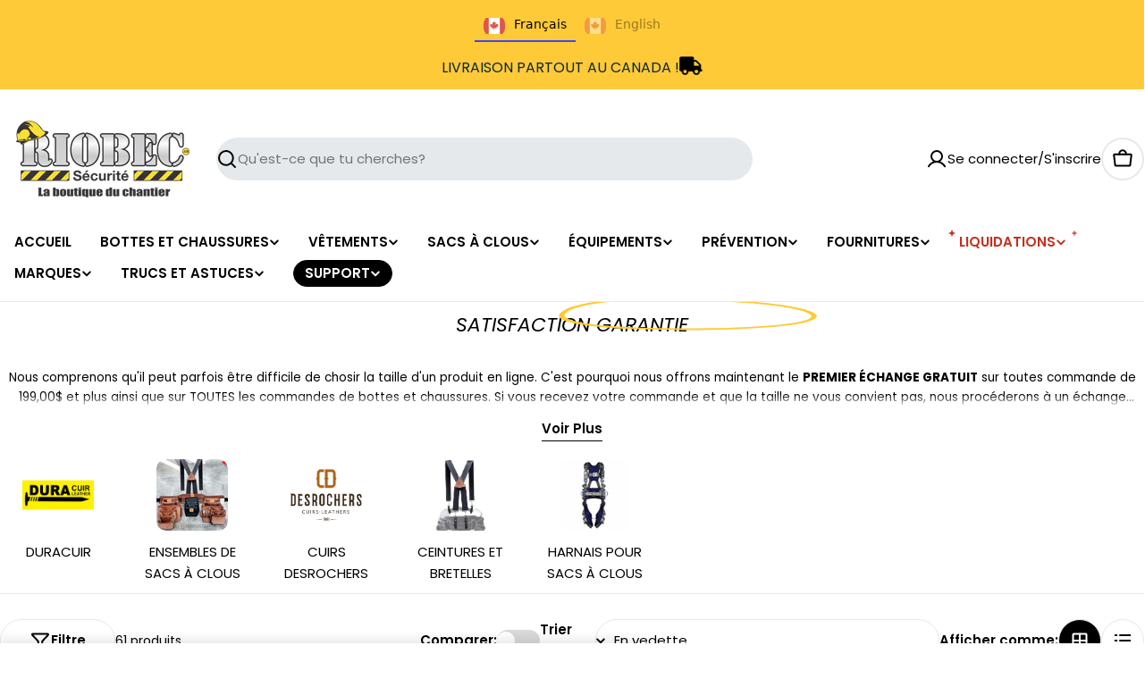

--- FILE ---
content_type: text/css
request_url: https://riobec.ca/cdn/shop/t/98/assets/collection.css?v=183730686782866873561753449018
body_size: 889
content:
.collection__content{--facet-width: clamp(220px, calc(20% + .6rem) , 330px)}.collection__content #FacetFiltersContainer{flex:0 0 var(--facet-width);padding-inline-end:3rem}.collection__toolbar{background:rgb(var(--color-background));padding-block:1.2rem;margin-bottom:1.2rem}.collection__toolbar-left{gap:1.6rem}@media (min-width: 1024px){.collection__toolbar-left{gap:1.6rem 2.4rem}}.collection__toolbar-right{gap:1.6rem}@media (min-width: 1024px){.collection__toolbar-right{gap:1.6rem 3.2rem}}.collection .card-media,.collection .card-media--link,.collection .card-media__media{height:100%}.facet-accordion-details{border-bottom:.1rem solid rgba(var(--color-border),var(--color-border-alpha, 1))}.facet-accordion-details .accordion-details__summary{padding-block:2.4rem;border:0}.facet-accordion-details .accordion-details__content{padding-block:0 2.4rem;margin-top:-1.2rem}.facet-accordion-details:nth-child(2) .accordion-details__summary{padding-top:0}.facet-accordion-details:last-child{border-bottom:0}.facet-accordion-details:last-child .accordion-details__content{padding-bottom:0}price-range{gap:1.8rem}.facet-range{-webkit-appearance:none;appearance:none;background:none;height:.4rem;vertical-align:top;margin:0}.facet-range__max{inset-block-start:0;inset-inline-start:0}.facet-range-wrapper{--range-min: 0%;--range-max: 100%;background:linear-gradient(to var(--transform-origin-end),rgba(var(--color-border),var(--color-border-alpha, 1)) var(--range-min),rgb(var(--color-foreground)) var(--range-min),rgb(var(--color-foreground)) var(--range-max),rgba(var(--color-border),var(--color-border-alpha, 1)) var(--range-max));border-radius:0;height:.4rem}.facet-range__input{-webkit-appearance:textfield;appearance:textfield}.facet-range__input::-webkit-inner-spin-button,.facet-range__input::-webkit-outer-spin-button{-webkit-appearance:none;margin:0}.facet-range::-webkit-slider-thumb{-webkit-margin-before:-6px;-webkit-appearance:none;border:1px solid rgb(var(--color-foreground));background-color:rgb(var(--color-background));border-radius:100%;box-shadow:none;cursor:pointer;height:16px;margin-block-start:-6px;position:relative;width:16px;z-index:1}.facet-range::-webkit-slider-runnable-track{background-color:#ccc;border:none;border-radius:2px;cursor:pointer;height:4px;width:100%}.facet-range::-moz-range-thumb{background-color:rgb(var(--color-background));border:2px solid rgb(var(--color-foreground));border-radius:100%;cursor:pointer;height:12px;width:12px}.facet-range::-moz-range-progress,.facet-range::-moz-range-track{border:none;border-radius:2px;cursor:pointer;height:4px;width:100%}.facet-range::-webkit-slider-runnable-track{background:none}.facet-range::-moz-range-progress{background-color:rgb(var(--color-foreground))}.facet-range::-moz-range-track{background-color:rgb(var(--border-color))}.facet-range::-webkit-slider-thumb{pointer-events:auto}.facet-range::-moz-range-thumb{pointer-events:auto}.facet-range::-moz-range-progress,.facet-range::-moz-range-track{background:none}@media not screen and (pointer: fine){.facet-range::-webkit-slider-thumb{height:20px;margin-block-start:-9px;width:20px}.facet-range::-moz-range-thumb{height:16px;width:16px}}.facet-remove{height:auto;font-weight:inherit;padding-inline:1.2rem;padding-block:.3rem}.facet-remove .swatch-color{--swatch-size: 1.6rem;border:0}.facet-short select{--inputs-border-width: 1px;background-color:rgb(var(--color-background));color:rgb(var(--color-foreground));border-color:rgba(var(--color-border),var(--color-border-alpha, 1))}.facet-drawer .drawer__body{padding-bottom:0}.facet-drawer .drawer__sticky--bottom{width:auto;padding:2rem;margin-inline:-2rem}.facet-drawer-button{padding-inline:1.6rem}.facet-short-drawer{padding-block-end:2.4rem;margin-block-end:2.4rem;border-bottom:.1rem solid rgba(var(--color-border),var(--color-border-alpha, 1))}.facets-active{margin-bottom:2.4rem}.facets-active a:nth-last-child(1 of.facet-remove){margin-inline-end:2rem}#ProductsList[data-layout=grid] .product-card-style-card .article-card__media{margin:0;border-radius:var(--pcard-radius) var(--pcard-radius) 0 0}#ProductsList[data-layout=grid] .product-card-style-card .article-card__content{padding:1.2rem}#ProductsList[data-layout=list]{display:block!important}#ProductsList[data-layout=list] .product-card__wrapper{display:flex;align-items:center;gap:2rem 2.4rem}#ProductsList[data-layout=list] .product-card__image-wrapper{flex-shrink:0;width:var(--pcard-media-width, 16.5rem);max-width:50%}#ProductsList[data-layout=list] .product-card__info{text-align:start;flex-grow:1;padding:0}#ProductsList[data-layout=list] .product-card__swatches,#ProductsList[data-layout=list] .product-card .f-price{justify-content:flex-start}#ProductsList[data-layout=list] .article-card{display:flex;align-items:center;gap:2rem 2.4rem}#ProductsList[data-layout=list] .article-card__media{flex-shrink:0;width:var(--pcard-media-width, 16.5rem);max-width:50%;margin:0}#ProductsList[data-layout=list] .article-card__content{text-align:start;flex-grow:1;padding:0}#ProductsList[data-layout=list] .image-column{display:none}#ProductsList[data-layout=list] .product-card-style-card .product-card__image-wrapper{border-radius:var(--pcard-radius)}#ProductsList[data-layout=list].products-list--list-standard .f-column{padding-bottom:2.4rem;margin-bottom:2.4rem;border-bottom:.1rem solid rgba(var(--color-border),var(--color-border-alpha, 1))}#ProductsList[data-layout=list].products-list--list-standard .f-column:last-child{margin-bottom:0}#ProductsList[data-layout=list].products-list--list-card .f-column{margin-bottom:1rem}#ProductsList[data-layout=list].products-list--list-card .f-column:last-child{margin-bottom:0}#ProductsList[data-layout=list].products-list--list-card .product-card{padding:1.6rem;border-radius:var(--pcard-radius)}@media (min-width: 768px){#ProductsList[data-layout=list].products-list--list-standard{--pcard-media-width: 24.4rem}#ProductsList[data-layout=list].products-list--list-card{--pcard-media-width: 18rem}#ProductsList[data-layout=list] .product-card__image-wrapper{max-width:30%;margin-inline-end:.8rem}#ProductsList[data-layout=list] .product-card__list-actions{display:flex}#ProductsList[data-layout=list] .article-card__media{max-width:30%;margin-inline-end:.8rem}}
/*# sourceMappingURL=/cdn/shop/t/98/assets/collection.css.map?v=183730686782866873561753449018 */


--- FILE ---
content_type: text/css
request_url: https://riobec.ca/cdn/shop/t/98/assets/section-image-with-text-slider.css?v=102573613648156848101753449071
body_size: -292
content:
.image-slider__content .swiper{display:flex;flex-direction:column;padding:2.4rem 0}.image-slider__content-wrapper{padding-inline:1.5rem}@media (min-width: 768px) and (max-width: 1023.98px){.image-slider__content{--image-width: 60%}}@media (min-width: 768px){.image-slider__content{width:calc(100% - var(--image-width))}}@media (min-width: 768px){.image-slider__text{--text-margin-top: 2rem}}@media (max-width: 767.98px){.image-slider__text{width:100%}}.image-slider__media{height:var(--slide-height)}.image-slider-height--adapt{--slide-height: auto;min-height:44rem}.image-slider-height--small{--slide-height: 28rem}.image-slider-height--medium{--slide-height: 34rem}.image-slider-height--large{--slide-height: 42rem}@media (min-width: 768px){.image-slider-height--small{--slide-height: 54rem}.image-slider-height--medium{--slide-height: 63rem}.image-slider-height--large{--slide-height: 72rem}}.image-slider .swiper-controls{padding-inline:1.5rem;margin-inline:0;--swiper-controls-bottom-offset: 2.4rem}.image-slider .swiper-controls .swiper-button--blank{--swiper-navigation-size: 2rem}.image-slider .color-inherit{padding-inline-end:0}@media (max-width: 767.98px){.image-slider .color-inherit{padding-inline:0}}@media (min-width: 768px){.image-slider .order-first .color-inherit{padding-inline-start:0;padding-inline-end:1.5rem}}
/*# sourceMappingURL=/cdn/shop/t/98/assets/section-image-with-text-slider.css.map?v=102573613648156848101753449071 */
